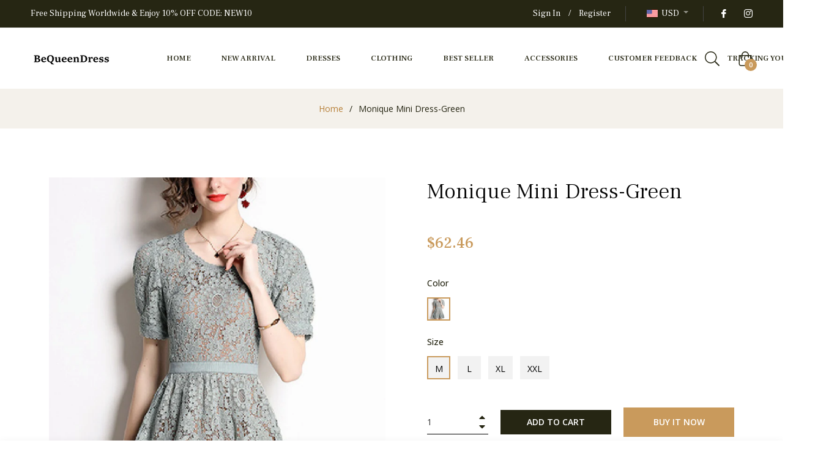

--- FILE ---
content_type: text/javascript; charset=utf-8
request_url: https://bequeendress.com/products/monique-mini-dress-green.js
body_size: 1173
content:
{"id":7285767241903,"title":"Monique Mini Dress-Green","handle":"monique-mini-dress-green","description":"\u003cspan style='color: rgb(92, 92, 92); font-family: \"Century Gothic\", sans-serif; font-size: 15px;'\u003e\u003c\/span\u003e\u003cspan style='color: rgb(92, 92, 92); font-family: \"Century Gothic\", sans-serif; font-size: 15px;'\u003e\u003c\/span\u003e\n\u003ctable border=\"0\" cellpadding=\"0\" cellspacing=\"0\" height=\"118\" style=\"border-collapse:collapse;width:216.03pt;\" width=\"288\"\u003e\n\t\u003ccolgroup\u003e\n\t\t\u003ccol span=\"4\" style=\"width:54.00pt;\" width=\"72\"\u003e\n\t\u003c\/colgroup\u003e\n\t\u003ctbody\u003e\n\t\t\u003ctr height=\"32\" style=\"height:24.00pt;\"\u003e\n\t\t\t\u003ctd class=\"et2\" height=\"32\" style=\"height:24.00pt;width:54.00pt;\" width=\"72\" x:str=\"\"\u003e\n\u003cspan style=\"mso-spacerun:yes\"\u003e     \u003c\/span\u003eTag\u003cbr\u003e\n\t\t\tSize\u003c\/td\u003e\n\t\t\t\u003ctd class=\"et3\" style=\"width:54.00pt;\" width=\"72\" x:str=\"\"\u003eHip\u003cbr\u003e\n\t\t\t(cm)\u003c\/td\u003e\n\t\t\t\u003ctd class=\"et3\" style=\"width:54.00pt;\" width=\"72\" x:str=\"\"\u003eChest\u003cbr\u003e\n\t\t\t(cm)\u003c\/td\u003e\n\t\t\t\u003ctd class=\"et3\" style=\"width:54.00pt;\" width=\"72\" x:str=\"\"\u003eWaist\u003cbr\u003e\n\t\t\t(cm)\u003c\/td\u003e\n\t\t\u003c\/tr\u003e\n\t\t\u003ctr height=\"32\" style=\"height:24.00pt;\"\u003e\n\t\t\t\u003ctd class=\"et4\" height=\"32\" style=\"height:24.00pt;width:54.00pt;\" width=\"72\" x:str=\"\"\u003eM\u003c\/td\u003e\n\t\t\t\u003ctd class=\"et5\"\u003e95\u003c\/td\u003e\n\t\t\t\u003ctd class=\"et5\"\u003e85\u003c\/td\u003e\n\t\t\t\u003ctd class=\"et5\"\u003e70\u003c\/td\u003e\n\t\t\u003c\/tr\u003e\n\t\t\u003ctr height=\"18\" style=\"height:13.50pt;\"\u003e\n\t\t\t\u003ctd class=\"et4\" height=\"18\" style=\"height:13.50pt;width:54.00pt;\" width=\"72\" x:str=\"\"\u003eL\u003c\/td\u003e\n\t\t\t\u003ctd class=\"et5\"\u003e100\u003c\/td\u003e\n\t\t\t\u003ctd class=\"et3\" style=\"width:54.00pt;\" width=\"72\"\u003e90\u003c\/td\u003e\n\t\t\t\u003ctd class=\"et5\"\u003e74\u003c\/td\u003e\n\t\t\u003c\/tr\u003e\n\t\t\u003ctr height=\"18\" style=\"height:13.50pt;\"\u003e\n\t\t\t\u003ctd class=\"et4\" height=\"18\" style=\"height:13.50pt;width:54.00pt;\" width=\"72\" x:str=\"\"\u003eXL\u003c\/td\u003e\n\t\t\t\u003ctd class=\"et5\"\u003e105\u003c\/td\u003e\n\t\t\t\u003ctd class=\"et5\"\u003e95\u003c\/td\u003e\n\t\t\t\u003ctd class=\"et5\"\u003e78\u003c\/td\u003e\n\t\t\u003c\/tr\u003e\n\t\t\u003ctr height=\"18\" style=\"height:13.50pt;\"\u003e\n\t\t\t\u003ctd class=\"et6\" height=\"18\" style=\"height:13.50pt;\" x:str=\"\"\u003eXXL\u003c\/td\u003e\n\t\t\t\u003ctd class=\"et5\"\u003e108\u003c\/td\u003e\n\t\t\t\u003ctd class=\"et5\"\u003e100\u003c\/td\u003e\n\t\t\t\u003ctd class=\"et5\"\u003e82\u003c\/td\u003e\n\t\t\u003c\/tr\u003e\n\t\u003c\/tbody\u003e\n\u003c\/table\u003e\n\u003cspan style='color: rgb(92, 92, 92); font-family: \"Century Gothic\", sans-serif; font-size: 15px;'\u003e \u003c\/span\u003e\n\n\u003cp\u003e\u003cspan style=\"font-size:12.0000pt\"\u003e\u003cspan style=\"font-family:Calibri\"\u003e\u003c\/span\u003e\u003c\/span\u003e\u003c\/p\u003e\n\n\u003cp class=\"p\"\u003e\u003cspan style=\"font-size:13.0000pt\"\u003e\u003cspan style=\"font-family:Calibri\"\u003eMaterial\u003c\/span\u003e\u003c\/span\u003e\u003cspan style=\"font-size:13.0000pt\"\u003e\u003cspan style=\"font-family:宋体\"\u003e\u003cfont face=\"宋体\"\u003e：\u003c\/font\u003e\u003c\/span\u003e\u003c\/span\u003e\u003cspan style=\"font-size:13.0000pt\"\u003e\u003cspan style=\"font-family:Calibri\"\u003elace\u003c\/span\u003e\u003c\/span\u003e\u003c\/p\u003e\n\n\u003cp class=\"p\"\u003e\u003cspan style=\"font-size:13.0000pt\"\u003e\u003cspan style=\"font-family:Calibri\"\u003e*Since the fabric feature has a little stretch, the style runs small to size, please take the next size up for your comfort.\u003c\/span\u003e\u003c\/span\u003e\u003cspan style=\"font-size:13.0000pt\"\u003e\u003cspan style=\"font-family:Calibri\"\u003e\u003c\/span\u003e\u003c\/span\u003e\u003c\/p\u003e\n\n\u003cp\u003e\u003cspan style=\"font-size:12.0000pt\"\u003e\u003cspan style=\"font-family:Calibri\"\u003e\u003c\/span\u003e\u003c\/span\u003e\u003cspan style=\"font-size:12.0000pt\"\u003e\u003cspan style=\"font-family:Calibri\"\u003e\u003c\/span\u003e\u003c\/span\u003e\u003c\/p\u003e\n\n\u003cp\u003e\u003cspan style=\"font-size:12.0000pt\"\u003e\u003cspan style=\"font-family:Calibri\"\u003e\u003c\/span\u003e\u003c\/span\u003e\u003c\/p\u003e\n\u003cspan style='color: rgb(92, 92, 92); font-family: \"Century Gothic\", sans-serif; font-size: 15px;'\u003ePlease Note: All Dimensions Are Measured Manually With A Deviation Of 1 To 3cm.\u003c\/span\u003e","published_at":"2022-06-19T20:29:30-07:00","created_at":"2022-06-19T20:29:30-07:00","vendor":"fashionmallonline.co","type":"","tags":["Dresses","green","lace","Mini dress","New arrivals","VACATION"],"price":6246,"price_min":6246,"price_max":6246,"available":true,"price_varies":false,"compare_at_price":null,"compare_at_price_min":0,"compare_at_price_max":0,"compare_at_price_varies":false,"variants":[{"id":41760265339055,"title":"Green \/ M","option1":"Green","option2":"M","option3":null,"sku":"XSQDR062001-Green-M","requires_shipping":true,"taxable":false,"featured_image":{"id":34354466226351,"product_id":7285767241903,"position":1,"created_at":"2022-06-19T20:29:35-07:00","updated_at":"2022-06-19T20:29:35-07:00","alt":null,"width":800,"height":1000,"src":"https:\/\/cdn.shopify.com\/s\/files\/1\/0612\/8359\/8511\/products\/f1c167fa46e1b4696b956ea2d6ef1454.jpg?v=1655695775","variant_ids":[41760265339055,41760265371823,41760265404591,41760265437359]},"available":true,"name":"Monique Mini Dress-Green - Green \/ M","public_title":"Green \/ M","options":["Green","M"],"price":6246,"weight":500,"compare_at_price":null,"inventory_management":"shopify","barcode":null,"featured_media":{"alt":null,"id":26716295495855,"position":1,"preview_image":{"aspect_ratio":0.8,"height":1000,"width":800,"src":"https:\/\/cdn.shopify.com\/s\/files\/1\/0612\/8359\/8511\/products\/f1c167fa46e1b4696b956ea2d6ef1454.jpg?v=1655695775"}},"requires_selling_plan":false,"selling_plan_allocations":[]},{"id":41760265371823,"title":"Green \/ L","option1":"Green","option2":"L","option3":null,"sku":"XSQDR062001-Green-L","requires_shipping":true,"taxable":false,"featured_image":{"id":34354466226351,"product_id":7285767241903,"position":1,"created_at":"2022-06-19T20:29:35-07:00","updated_at":"2022-06-19T20:29:35-07:00","alt":null,"width":800,"height":1000,"src":"https:\/\/cdn.shopify.com\/s\/files\/1\/0612\/8359\/8511\/products\/f1c167fa46e1b4696b956ea2d6ef1454.jpg?v=1655695775","variant_ids":[41760265339055,41760265371823,41760265404591,41760265437359]},"available":true,"name":"Monique Mini Dress-Green - Green \/ L","public_title":"Green \/ L","options":["Green","L"],"price":6246,"weight":500,"compare_at_price":null,"inventory_management":"shopify","barcode":null,"featured_media":{"alt":null,"id":26716295495855,"position":1,"preview_image":{"aspect_ratio":0.8,"height":1000,"width":800,"src":"https:\/\/cdn.shopify.com\/s\/files\/1\/0612\/8359\/8511\/products\/f1c167fa46e1b4696b956ea2d6ef1454.jpg?v=1655695775"}},"requires_selling_plan":false,"selling_plan_allocations":[]},{"id":41760265404591,"title":"Green \/ XL","option1":"Green","option2":"XL","option3":null,"sku":"XSQDR062001-Green-XL","requires_shipping":true,"taxable":false,"featured_image":{"id":34354466226351,"product_id":7285767241903,"position":1,"created_at":"2022-06-19T20:29:35-07:00","updated_at":"2022-06-19T20:29:35-07:00","alt":null,"width":800,"height":1000,"src":"https:\/\/cdn.shopify.com\/s\/files\/1\/0612\/8359\/8511\/products\/f1c167fa46e1b4696b956ea2d6ef1454.jpg?v=1655695775","variant_ids":[41760265339055,41760265371823,41760265404591,41760265437359]},"available":true,"name":"Monique Mini Dress-Green - Green \/ XL","public_title":"Green \/ XL","options":["Green","XL"],"price":6246,"weight":500,"compare_at_price":null,"inventory_management":"shopify","barcode":null,"featured_media":{"alt":null,"id":26716295495855,"position":1,"preview_image":{"aspect_ratio":0.8,"height":1000,"width":800,"src":"https:\/\/cdn.shopify.com\/s\/files\/1\/0612\/8359\/8511\/products\/f1c167fa46e1b4696b956ea2d6ef1454.jpg?v=1655695775"}},"requires_selling_plan":false,"selling_plan_allocations":[]},{"id":41760265437359,"title":"Green \/ XXL","option1":"Green","option2":"XXL","option3":null,"sku":"XSQDR062001-Green-XXL","requires_shipping":true,"taxable":false,"featured_image":{"id":34354466226351,"product_id":7285767241903,"position":1,"created_at":"2022-06-19T20:29:35-07:00","updated_at":"2022-06-19T20:29:35-07:00","alt":null,"width":800,"height":1000,"src":"https:\/\/cdn.shopify.com\/s\/files\/1\/0612\/8359\/8511\/products\/f1c167fa46e1b4696b956ea2d6ef1454.jpg?v=1655695775","variant_ids":[41760265339055,41760265371823,41760265404591,41760265437359]},"available":true,"name":"Monique Mini Dress-Green - Green \/ XXL","public_title":"Green \/ XXL","options":["Green","XXL"],"price":6246,"weight":500,"compare_at_price":null,"inventory_management":"shopify","barcode":null,"featured_media":{"alt":null,"id":26716295495855,"position":1,"preview_image":{"aspect_ratio":0.8,"height":1000,"width":800,"src":"https:\/\/cdn.shopify.com\/s\/files\/1\/0612\/8359\/8511\/products\/f1c167fa46e1b4696b956ea2d6ef1454.jpg?v=1655695775"}},"requires_selling_plan":false,"selling_plan_allocations":[]}],"images":["\/\/cdn.shopify.com\/s\/files\/1\/0612\/8359\/8511\/products\/f1c167fa46e1b4696b956ea2d6ef1454.jpg?v=1655695775","\/\/cdn.shopify.com\/s\/files\/1\/0612\/8359\/8511\/products\/3f0b5ca95142bac4303907c412891703.jpg?v=1655695785","\/\/cdn.shopify.com\/s\/files\/1\/0612\/8359\/8511\/products\/8fc6e08b1c7eb8ae30211dbab685074b.jpg?v=1655695788","\/\/cdn.shopify.com\/s\/files\/1\/0612\/8359\/8511\/products\/8a664b9a2897de1e28132534b6c04660.jpg?v=1655695793","\/\/cdn.shopify.com\/s\/files\/1\/0612\/8359\/8511\/products\/5c8b421717cfaa90897c78de6894c638.jpg?v=1655695798","\/\/cdn.shopify.com\/s\/files\/1\/0612\/8359\/8511\/products\/51dacaa51e6b135bb9c7cb5a4bfa33f9.jpg?v=1655695802"],"featured_image":"\/\/cdn.shopify.com\/s\/files\/1\/0612\/8359\/8511\/products\/f1c167fa46e1b4696b956ea2d6ef1454.jpg?v=1655695775","options":[{"name":"Color","position":1,"values":["Green"]},{"name":"Size","position":2,"values":["M","L","XL","XXL"]}],"url":"\/products\/monique-mini-dress-green","media":[{"alt":null,"id":26716295495855,"position":1,"preview_image":{"aspect_ratio":0.8,"height":1000,"width":800,"src":"https:\/\/cdn.shopify.com\/s\/files\/1\/0612\/8359\/8511\/products\/f1c167fa46e1b4696b956ea2d6ef1454.jpg?v=1655695775"},"aspect_ratio":0.8,"height":1000,"media_type":"image","src":"https:\/\/cdn.shopify.com\/s\/files\/1\/0612\/8359\/8511\/products\/f1c167fa46e1b4696b956ea2d6ef1454.jpg?v=1655695775","width":800},{"alt":null,"id":26716296020143,"position":2,"preview_image":{"aspect_ratio":0.8,"height":1000,"width":800,"src":"https:\/\/cdn.shopify.com\/s\/files\/1\/0612\/8359\/8511\/products\/3f0b5ca95142bac4303907c412891703.jpg?v=1655695785"},"aspect_ratio":0.8,"height":1000,"media_type":"image","src":"https:\/\/cdn.shopify.com\/s\/files\/1\/0612\/8359\/8511\/products\/3f0b5ca95142bac4303907c412891703.jpg?v=1655695785","width":800},{"alt":null,"id":26716296577199,"position":3,"preview_image":{"aspect_ratio":0.8,"height":1000,"width":800,"src":"https:\/\/cdn.shopify.com\/s\/files\/1\/0612\/8359\/8511\/products\/8fc6e08b1c7eb8ae30211dbab685074b.jpg?v=1655695788"},"aspect_ratio":0.8,"height":1000,"media_type":"image","src":"https:\/\/cdn.shopify.com\/s\/files\/1\/0612\/8359\/8511\/products\/8fc6e08b1c7eb8ae30211dbab685074b.jpg?v=1655695788","width":800},{"alt":null,"id":26716296904879,"position":4,"preview_image":{"aspect_ratio":0.8,"height":1000,"width":800,"src":"https:\/\/cdn.shopify.com\/s\/files\/1\/0612\/8359\/8511\/products\/8a664b9a2897de1e28132534b6c04660.jpg?v=1655695793"},"aspect_ratio":0.8,"height":1000,"media_type":"image","src":"https:\/\/cdn.shopify.com\/s\/files\/1\/0612\/8359\/8511\/products\/8a664b9a2897de1e28132534b6c04660.jpg?v=1655695793","width":800},{"alt":null,"id":26716297298095,"position":5,"preview_image":{"aspect_ratio":0.8,"height":1000,"width":800,"src":"https:\/\/cdn.shopify.com\/s\/files\/1\/0612\/8359\/8511\/products\/5c8b421717cfaa90897c78de6894c638.jpg?v=1655695798"},"aspect_ratio":0.8,"height":1000,"media_type":"image","src":"https:\/\/cdn.shopify.com\/s\/files\/1\/0612\/8359\/8511\/products\/5c8b421717cfaa90897c78de6894c638.jpg?v=1655695798","width":800},{"alt":null,"id":26716297560239,"position":6,"preview_image":{"aspect_ratio":1.106,"height":678,"width":750,"src":"https:\/\/cdn.shopify.com\/s\/files\/1\/0612\/8359\/8511\/products\/51dacaa51e6b135bb9c7cb5a4bfa33f9.jpg?v=1655695802"},"aspect_ratio":1.106,"height":678,"media_type":"image","src":"https:\/\/cdn.shopify.com\/s\/files\/1\/0612\/8359\/8511\/products\/51dacaa51e6b135bb9c7cb5a4bfa33f9.jpg?v=1655695802","width":750}],"requires_selling_plan":false,"selling_plan_groups":[]}